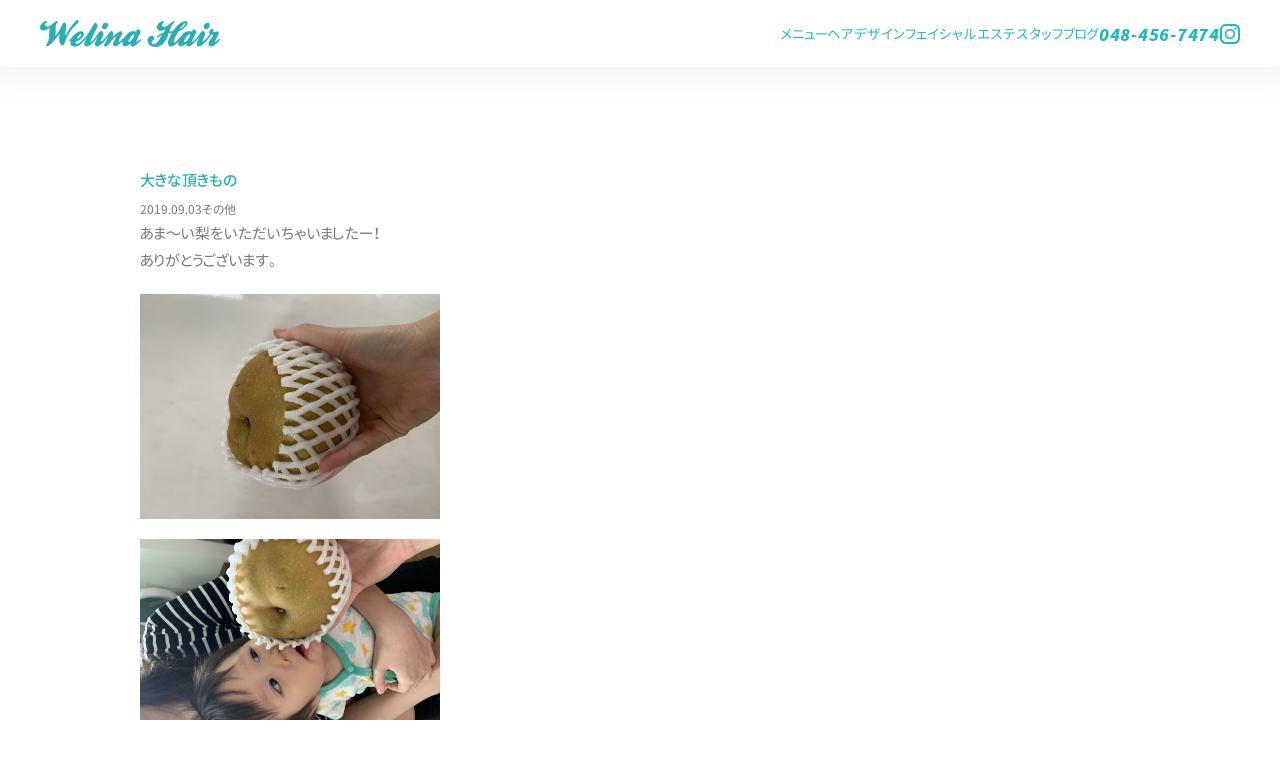

--- FILE ---
content_type: text/css
request_url: https://welinahair.com/diary/wp-content/themes/welinahair/assets/css/common.css
body_size: 6303
content:
@charset "UTF-8";
* {
  margin: 0;
  padding: 0;
  list-style-type: none;
  border: none;
  box-sizing: border-box;
}

/* iOSのデフォルトスタイルをリセット */
input[type=submit],
input[type=button] {
  border-radius: 0;
  -webkit-box-sizing: content-box;
  -webkit-appearance: button;
  -moz-appearance: button;
       appearance: button;
  border: none;
  box-sizing: border-box;
}
input[type=submit]::-webkit-search-decoration,
input[type=button]::-webkit-search-decoration {
  display: none;
}
input[type=submit]::focus,
input[type=button]::focus {
  outline-offset: -2px;
}

/* iOSサファリで発生する部分的な文字の拡大表示の抑制 */
html {
  -webkit-text-size-adjust: 100%;
}

::-moz-selection {
  color: #fff;
  background-color: #2badb5;
}

::selection {
  color: #fff;
  background-color: #2badb5;
}

@font-face {
  font-family: "ZenMaruGothic-Bold";
  src: url("../fonts/ZenMaruGothic-Bold.woff") format("woff"), url("../fonts/ZenMaruGothic-Bold.ttf") format("truetype");
}
@font-face {
  font-family: "ZenMaruGothic-Medium";
  src: url("../fonts/ZenMaruGothic-Medium.woff") format("woff"), url("../fonts/ZenMaruGothic-Medium.ttf") format("truetype");
}
@font-face {
  font-family: "GenShinGothic-P-Bold";
  src: url("../fonts/GenShinGothic-P-Bold.woff") format("woff"), url("../fonts/GenShinGothic-P-Bold.ttf") format("truetype");
}
@font-face {
  font-family: "GenShinGothic-P-Medium";
  src: url("../fonts/GenShinGothic-P-Medium.woff") format("woff"), url("../fonts/GenShinGothic-P-Medium.ttf") format("truetype");
}
@font-face {
  font-family: "GenShinGothic-P-Regular";
  src: url("../fonts/GenShinGothic-P-Regular.woff") format("woff"), url("../fonts/GenShinGothic-P-Regular.ttf") format("truetype");
}
@font-face {
  font-family: "SourceSansPro-ExtraLight";
  src: url("../fonts/SourceSansPro-ExtraLight.woff") format("woff"), url("../fonts/SourceSansPro-ExtraLight.ttf") format("truetype");
}
@font-face {
  font-family: "SourceSansPro-Black";
  src: url("../fonts/SourceSansPro-Black.woff") format("woff"), url("../fonts/SourceSansPro-Black.ttf") format("truetype");
}
@font-face {
  font-family: "SourceSansPro-BlackItalic";
  src: url("../fonts/SourceSansPro-BlackItalic.woff") format("woff"), url("../fonts/SourceSansPro-BlackItalic.ttf") format("truetype");
}
html, body {
  height: 100%;
}

body > footer {
  position: sticky;
  top: 100vh;
}

body {
  font-family: "GenShinGothic-P-Regular";
  font-size: 15px;
  color: #787878;
  line-height: 1.8;
  text-align: justify;
  font-feature-settings: "palt";
}
@media screen and (max-width: 1000px) {
  body {
    font-size: 14px;
  }
}

h1, h2, h3, h4, h5, h6 {
  font-family: "GenShinGothic-P-Medium";
  font-size: 15px;
  font-weight: normal;
}

a:link {
  text-decoration: none;
}

a:hover {
  text-decoration: none;
}

a:visited {
  text-decoration: none;
}

img {
  width: 100%;
  display: block;
  border: none;
  -webkit-backface-visibility: hidden; /*クロームの画像ぼけ防止*/
  image-rendering: -webkit-optimize-contrast; /*クロームの画像ぼけ防止*/
}

button {
  border: 0;
  outline: none;
  font-size: 0;
  color: transparent;
  line-height: 0;
  background-color: transparent;
}

header {
  width: 100%;
  padding: 20px 40px;
  display: flex;
  justify-content: space-between;
  align-items: center;
  position: fixed;
  left: 0;
  top: 0;
  transition: 0.5s;
  background-color: #fff;
  box-shadow: 0 0 40px 10px rgba(0, 0, 0, 0.05);
  z-index: 10;
}
@media screen and (max-width: 1000px) {
  header {
    padding: 15px 10px;
  }
}
header #logo {
  width: 180px;
}
@media screen and (max-width: 1000px) {
  header #logo {
    width: 150px;
  }
}
header #trigger {
  width: 30px;
  height: 20px;
  display: none;
  position: relative;
  z-index: 2;
}
@media screen and (max-width: 1000px) {
  header #trigger {
    display: block;
  }
}
header #trigger span {
  width: 30px;
  height: 2px;
  display: block;
  position: absolute;
  left: 0;
  background-color: #25b7c0;
  transition: 0.3s;
}
header #trigger span:nth-of-type(1) {
  top: 0;
}
header #trigger span:nth-of-type(2) {
  top: 9px;
}
header #trigger span:nth-of-type(3) {
  bottom: 0;
}
header #trigger.open span:nth-of-type(1) {
  transform: translateY(9px) rotate(-315deg);
}
header #trigger.open span:nth-of-type(2) {
  opacity: 0;
}
header #trigger.open span:nth-of-type(3) {
  transform: translateY(-9px) rotate(315deg);
}
header #gnav {
  display: flex;
  align-items: center;
  gap: 20px;
}
@media screen and (max-width: 1000px) {
  header #gnav {
    flex-direction: column;
    gap: 40px;
    display: none;
    width: 100%;
    height: 100%;
    position: fixed;
    top: 0;
    left: 0;
    background-color: rgba(255, 255, 255, 0.9);
  }
}
header #gnav ul {
  display: flex;
  align-items: center;
  gap: 20px;
}
@media screen and (max-width: 1000px) {
  header #gnav ul {
    height: 100%;
    flex-direction: column;
    justify-content: center;
    gap: 40px;
  }
}
header #gnav ul li {
  font-size: 90%;
  line-height: 1;
}
header #gnav ul li a {
  color: #25b7c0;
  transition: 0.3s;
}
header #gnav ul li a:hover {
  opacity: 0.5;
}
header #gnav #tel {
  line-height: 1;
}
header #gnav #tel a {
  font-family: "SourceSansPro-BlackItalic";
  font-size: 140%;
  line-height: 1;
  letter-spacing: 0.04em;
}
header #gnav #tel a:hover {
  opacity: 1;
  cursor: text;
}
header #gnav #instagram {
  width: 20px;
}
header.sticky {
  background-color: rgb(255, 255, 255);
}

main {
  padding: 167px 10px 100px 10px;
}
@media screen and (max-width: 1000px) {
  main {
    padding: 105px 15px 50px 15px;
  }
}

#headline {
  color: #2badb5;
  line-height: 1;
  margin: 0 0 40px 0;
  display: flex;
  justify-content: space-between;
}
@media screen and (max-width: 1000px) {
  #headline {
    margin: 0 0 20px 0;
  }
}

footer {
  font-family: "SourceSansPro-Black";
  font-size: 90%;
  color: #fff;
  text-align: center;
  line-height: 1;
  letter-spacing: 0.05em;
  text-transform: capitalize;
  padding: 5px 0;
  background-color: #25b7c0;
}

#return {
  width: 50px;
  height: 50px;
  position: fixed;
  bottom: -50px;
  right: 20px;
  cursor: pointer;
  transition: 0.3s;
}
@media screen and (max-width: 1000px) {
  #return {
    width: 30px;
    height: 30px;
    bottom: -30px;
    right: 10px;
  }
}
#return.active {
  bottom: 30px;
}/*# sourceMappingURL=common.css.map */

--- FILE ---
content_type: text/css
request_url: https://welinahair.com/diary/wp-content/themes/welinahair/assets/css/blog.css
body_size: 3834
content:
#blog {
  width: min(1000px, 100%);
  margin: 0 auto;
}
@media screen and (max-width: 1000px) {
  #blog #category_list {
    display: none;
  }
}
#blog #category_list .categories {
  text-align: center;
}
#blog #category_list ul {
  display: grid;
  grid-template-columns: repeat(5, 1fr);
  text-align: center;
  margin: 20px 0 40px 0;
}
#blog #category_list ul li {
  line-height: 1;
}
#blog #category_list ul li a {
  font-size: 90%;
  color: #787878;
  transition: 0.3s;
}
#blog #category_list ul li a:hover {
  opacity: 0.5;
}
#blog #list {
  display: grid;
  grid-template-columns: repeat(4, 1fr);
  -moz-column-gap: 5px;
       column-gap: 5px;
  row-gap: 40px;
}
@media screen and (max-width: 1000px) {
  #blog #list {
    grid-template-columns: repeat(2, 1fr);
    row-gap: 20px;
  }
}
#blog #list figure a {
  transition: 0.3s;
}
#blog #list figure a:hover {
  opacity: 0.5;
}
#blog #list figure a .img {
  width: 100%;
  height: 0;
  padding: 100% 0 0 0;
  margin: 0 0 5px 0;
  position: relative;
  overflow: hidden;
}
#blog #list figure a .img img {
  width: 100%;
  height: 100%;
  -o-object-fit: cover;
     object-fit: cover;
  position: absolute;
  top: 0;
  left: 0;
}
#blog #list figure a figcaption {
  color: #787878;
  padding: 0 20px 0 0;
}
#blog #list figure a figcaption h3 {
  color: #2badb5;
  margin: 0 0 5px 0;
}
#blog #list figure a figcaption div {
  display: flex;
}
#blog #list figure a figcaption div span {
  font-size: 75%;
  line-height: 1;
  margin: 0 0 5px 0;
}
#blog #list figure a figcaption p {
  font-size: 90%;
}
#blog #pagenation {
  width: 100%;
  margin: 40px 0 0 0;
  display: flex;
  justify-content: center;
}
@media screen and (max-width: 1000px) {
  #blog #pagenation {
    margin: 20px 0 0 0;
  }
}
#blog .wp-pagenavi a:hover,
#blog .wp-pagenavi span.current {
  font-weight: normal !important;
  border-color: #fff !important;
}
#blog .dots {
  border: none !important;
  background-color: #fff !important;
}
#blog .page-numbers {
  line-height: 1.8;
  padding: 0 7px;
  margin: 0 2px;
  display: block;
  border: 1px solid #c8c8c8;
  transition: 0.3s;
}
#blog .page-numbers:hover {
  background-color: #fafafa;
}

#diary {
  width: min(1000px, 100%);
  margin: 0 auto;
}
#diary h3 {
  color: #2badb5;
  margin: 0 0 5px 0;
}
#diary div {
  font-size: 80%;
  display: flex;
  gap: 10px;
}
#diary img {
  width: min(300px, 100%);
  margin: 20px 0;
}

#postlink {
  font-size: 90%;
  padding: 20px 0 0 0;
  margin: 20px 0 0 0;
  display: flex;
  justify-content: space-between;
  background-image: url(../../images/common/dotline.svg);
  background-size: 3px 1px;
  background-position: left top;
  background-repeat: repeat-x;
}
#postlink li {
  transition: 0.3s;
}
#postlink li a:link {
  color: #787878;
  text-decoration: none;
}
#postlink li a:hover {
  color: #787878;
  text-decoration: none;
}
#postlink li a:action {
  color: #787878;
  text-decoration: none;
}
#postlink li a:visited {
  color: #787878;
  text-decoration: none;
}
#postlink li:hover {
  opacity: 0.5;
}

#pagenation {
  width: 100%;
  margin: 60px 0 0 0;
  display: flex;
  justify-content: center;
}
@media screen and (max-width: 1000px) {
  #pagenation {
    margin: 20px 0 0 0;
  }
}
#pagenation a:link {
  color: #787878;
  text-decoration: none;
}
#pagenation a:hover {
  color: #787878;
  text-decoration: none;
}
#pagenation a:action {
  color: #787878;
  text-decoration: none;
}
#pagenation a:visited {
  color: #787878;
  text-decoration: none;
}

.wp-pagenavi a:hover,
.wp-pagenavi span.current {
  font-weight: normal !important;
  border-color: #fff !important;
}

.dots {
  border: none !important;
  background-color: #fff !important;
}

.page-numbers {
  line-height: 1.8;
  padding: 0 7px;
  margin: 0 2px;
  display: block;
  border: 1px solid #c8c8c8;
  transition: ease 0.3s;
}

.page-numbers:hover {
  background-color: #fafafa;
}/*# sourceMappingURL=blog.css.map */